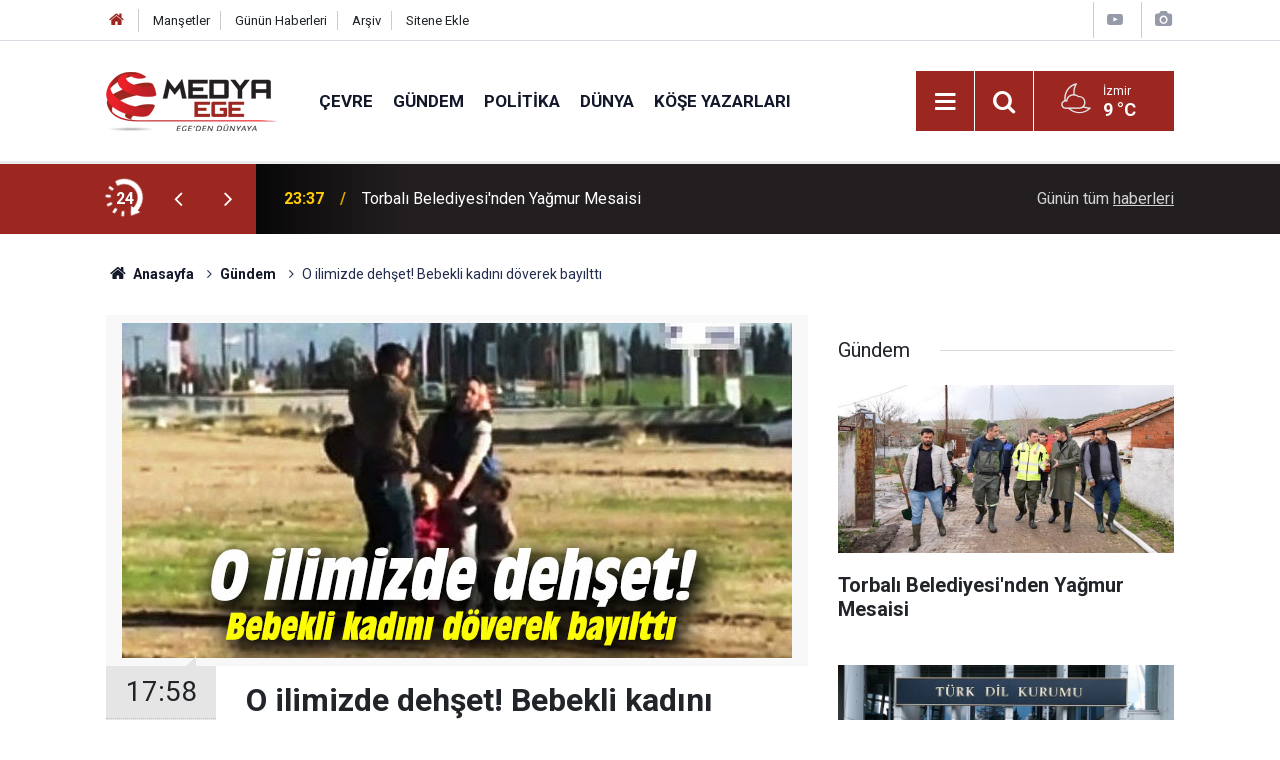

--- FILE ---
content_type: text/html; charset=UTF-8
request_url: https://www.medyaege.com.tr/o-ilimizde-dehset-bebekli-kadini-doverek-bayiltti-95278h.htm
body_size: 27659
content:
<!doctype html>
	<html lang="tr">
	<head>
		<meta charset="utf-8"/>
		<meta http-equiv="X-UA-Compatible" content="IE=edge"/>
		<meta name="viewport" content="width=device-width, initial-scale=1"/>
		<title>O ilimizde dehşet! Bebekli kadını döverek bayılttı</title>
		<meta name="description" content="Kahramanmaraş’ta bir kadın, kucağında bebeği yanında 2 çocuğunun gözleri önünde eşi olduğu iddia edilen kişi tarafından darp edildi." />
<meta name="keywords" content="çocuk,Kahramanmaraş,Bebek,Kadına Şiddet,Dayak" />
<link rel="canonical" href="https://www.medyaege.com.tr/o-ilimizde-dehset-bebekli-kadini-doverek-bayiltti-95278h.htm" />
<link rel="amphtml" href="https://www.medyaege.com.tr/service/amp/o-ilimizde-dehset-bebekli-kadini-doverek-bayiltti-95278h.htm" />
<meta property="og:type" content="article" />
<meta property="og:site_name" content="Medya Ege" />
<meta property="og:url" content="https://www.medyaege.com.tr/o-ilimizde-dehset-bebekli-kadini-doverek-bayiltti-95278h.htm" />
<meta property="og:title" content="O ilimizde dehşet! Bebekli kadını döverek bayılttı" />
<meta property="og:description" content="Kahramanmaraş’ta bir kadın, kucağında bebeği yanında 2 çocuğunun gözleri önünde eşi olduğu iddia edilen kişi tarafından darp edildi." />
<meta property="og:image" content="https://www.medyaege.com.tr/d/news/93921.jpg" />
<meta property="og:image:width" content="702" />
<meta property="og:image:height" content="351" />
<meta name="twitter:card" content="summary_large_image" />
<meta name="twitter:site" content="@MEDYAEGE.COM.TR" />
<meta name="twitter:url"  content="https://www.medyaege.com.tr/o-ilimizde-dehset-bebekli-kadini-doverek-bayiltti-95278h.htm" />
<meta name="twitter:title" content="O ilimizde dehşet! Bebekli kadını döverek bayılttı" />
<meta name="twitter:description" content="Kahramanmaraş’ta bir kadın, kucağında bebeği yanında 2 çocuğunun gözleri önünde eşi olduğu iddia edilen kişi tarafından darp edildi." />
<meta name="twitter:image" content="https://www.medyaege.com.tr/d/news/93921.jpg" />
		<meta name="robots" content="max-snippet:-1, max-image-preview:large, max-video-preview:-1"/>
		<link rel="manifest" href="/manifest.json"/>
		<link rel="icon" href="https://www.medyaege.com.tr/d/assets/favicon/favicon.ico"/>
		<meta name="generator" content="CM News 6.0"/>

		<link rel="preconnect" href="https://fonts.gstatic.com"/>
		<link rel="preconnect" href="https://www.google-analytics.com"/>
		<link rel="preconnect" href="https://stats.g.doubleclick.net"/>
		<link rel="preconnect" href="https://tpc.googlesyndication.com"/>
		<link rel="preconnect" href="https://pagead2.googlesyndication.com"/>

		<link rel="stylesheet" href="https://www.medyaege.com.tr/d/assets/bundle/2019-main.css?1717421474"/>

		<script>
			const BURL = "https://www.medyaege.com.tr/",
				DURL = "https://www.medyaege.com.tr/d/";
		</script>
		<script type="text/javascript" src="https://www.medyaege.com.tr/d/assets/bundle/2019-main.js?1717421474" async></script>

		<!-- Global site tag (gtag.js) - Google Analytics -->
<script async src="https://www.googletagmanager.com/gtag/js?id=G-DZNKLTJ62Q"></script>
<script>
  window.dataLayer = window.dataLayer || [];
  function gtag(){dataLayer.push(arguments);}
  gtag('js', new Date());

  gtag('config', 'G-DZNKLTJ62Q');
</script>
	</head>
	<body class="body-main news-detail news-2">
		<header class="base-header header-01">

	<div class="nav-top-container d-none d-lg-block">
		<div class="container">
			<div class="row">
				<div class="col">
					<nav class="nav-top">
	<div><a href="/" title="Anasayfa"><i class="icon-home"></i></a></div>
	<div><a href="/mansetler" title="Manşetler">Manşetler</a></div>
	<div>
		<a href="/son-haberler" title="Günün Haberleri">Günün Haberleri</a>
	</div>
	<div><a href="/ara" title="Arşiv">Arşiv</a></div>
	<div><a href="/sitene-ekle" title="Sitene Ekle">Sitene Ekle</a></div>
</nav>				</div>
				<div class="col-auto nav-icon">
					<div>
	<a href="/web-tv" title="Web TV"><span class="icon-youtube-play"></span></a>
</div>
<div>
	<a href="/foto-galeri" title="Foto Galeri"><span class="icon-camera"></span></a>
</div>
				</div>
			</div>
		</div>
	</div>

	<div class="nav-main-container">
		<div class="container">
			<div class="row h-100 align-items-center flex-nowrap">
				<div class="col-10 col-xl-auto brand">
					<a href="/" rel="home" title="Medya Ege">
						<img class="lazy" loading="lazy" data-src="https://www.medyaege.com.tr/d/assets/logo.png" alt="Medya Ege" width="174" height="60"/>
					</a>
				</div>
				<div class="col-xl-auto d-none d-xl-block">
					<ul class="nav-main d-flex flex-row">
													<li>
								<a href="/cevre-haberleri-5243hk.htm" title="Çevre">Çevre</a>
							</li>
														<li>
								<a href="/gundem-haberleri-2hk.htm" title="Gündem">Gündem</a>
							</li>
														<li>
								<a href="/politika-haberleri-3hk.htm" title="Politika">Politika</a>
							</li>
														<li>
								<a href="/dunya-haberleri-5hk.htm" title="Dünya">Dünya</a>
							</li>
														<li>
								<a href="/yazarlar.htm" title="Köşe Yazarları">Köşe Yazarları</a>
							</li>
												</ul>
				</div>
				<div class="col-2 col-xl-auto d-flex justify-content-end ml-auto">
					<ul class="nav-tool d-flex flex-row">
						<li>
							<button class="btn show-all-menu" aria-label="Menu"><i class="icon-menu"></i></button>
						</li>
						<!--li class="d-none d-sm-block"><button class="btn" aria-label="Ara"><i class="icon-search"></i></button></li-->
						<li class="d-none d-sm-block">
							<a class="btn" href="/ara"><i class="icon-search"></i></a>
						</li>
													<li class="align-items-center d-none d-lg-flex weather">
								<span class="weather-icon float-left"><i class="icon-accu-35"></i></span>
																<div class="weather-info float-left">
									<div class="city">İzmir										<span>9 °C</span></div>
								</div>
							</li>
											</ul>
				</div>
			</div>
		</div>
	</div>

	<section class="bar-last-news d-none d-sm-block">
	<div class="container d-flex align-items-center">
		<div class="icon">
			<i class="icon-spin-cm-1 animate-spin"></i>
			<span>24</span>
		</div>
		<div class="items">
			<div class="owl-carousel owl-align-items-center" data-options='{
				"items": 1,
				"rewind": true,
				"autoplay": true,
				"autoplayHoverPause": true,
				"dots": false,
				"nav": true,
				"navText": "icon-angle",
				"animateOut": "slideOutUp",
				"animateIn": "slideInUp"}'
			>
									<div class="item">
						<span class="time">23:37</span>
						<a href="/torbali-belediyesinden-yagmur-mesaisi-271759h.htm">Torbalı Belediyesi'nden Yağmur Mesaisi</a>
					</div>
										<div class="item">
						<span class="time">22:30</span>
						<a href="/gaziemir-belediyesinden-cocuklara-tiyatro-keyfi-271654h.htm">Gaziemir Belediyesi'nden çocuklara tiyatro keyfi</a>
					</div>
										<div class="item">
						<span class="time">22:00</span>
						<a href="/efsanevi-gelin-kayasi-turizme-kazandiriliyor-271748h.htm">Efsanevi 'Gelin Kayası' turizme kazandırılıyor</a>
					</div>
										<div class="item">
						<span class="time">21:30</span>
						<a href="/urlada-izinsiz-gemi-sokumune-karsi-ortak-mucadele-271758h.htm">Urla'da izinsiz gemi sökümüne karşı ortak mücadele!</a>
					</div>
										<div class="item">
						<span class="time">20:30</span>
						<a href="/ciglide-tehlike-sacan-metruk-binalar-yikiliyor-271757h.htm">Çiğli'de tehlike saçan metruk binalar yıkılıyor</a>
					</div>
										<div class="item">
						<span class="time">20:00</span>
						<a href="/tdkden-yazim-yanlislarina-karsi-dijital-mudahale-271728h.htm">TDK'den yazım yanlışlarına karşı dijital müdahale!</a>
					</div>
										<div class="item">
						<span class="time">19:11</span>
						<a href="/izmirde-turuncu-kod-alarmi-buyuksehir-teyakkuzda-271756h.htm">İzmir'de turuncu kod alarmı: Büyükşehir teyakkuzda!</a>
					</div>
										<div class="item">
						<span class="time">19:00</span>
						<a href="/balyemezden-baskan-dumana-kaykay-parki-tepkisi-271755h.htm">Balyemez'den Başkan Duman'a 'kaykay parkı' tepkisi!</a>
					</div>
										<div class="item">
						<span class="time">18:19</span>
						<a href="/izmir-buyuksehirden-o-iddialara-yanit-1-271754h.htm">İzmir Büyükşehir'den o iddialara yanıt!</a>
					</div>
										<div class="item">
						<span class="time">18:13</span>
						<a href="/baskan-tugay-izmir-2026da-su-sorunu-yasamayacak-271753h.htm">Başkan Tugay: İzmir 2026'da su sorunu yaşamayacak</a>
					</div>
								</div>
		</div>
		<div class="all-link">
			<a href="/son-haberler">Günün tüm <u>haberleri</u></a>
		</div>
	</div>
</section>
</header>

<section class="breadcrumbs">
	<div class="container">

		<ol>
			<li><a href="https://www.medyaege.com.tr/"><h1><i class="icon-home"></i> Anasayfa</h1></a></li>
																		<li><a href="https://www.medyaege.com.tr/gundem-haberleri-2hk.htm"><h2>Gündem</h2></a></li>
																					<li><h3>O ilimizde dehşet! Bebekli kadını döverek bayılttı</h3></li>
									</ol>

	</div>
</section>
<!-- -->
	<main role="main">
		<div class="banner-pageskin container"><div class="pageskin-left"><div class=" fixed"><a href="https://www.casper.com.tr/" target="_blank"><img class="lazy" loading="lazy" data-src="https://www.medyaege.com.tr/d/banner/6597397666173014537.20260109102509.png" width="160" height="600" alt=""/></a></div></div><div class="pageskin-right"><div class=" fixed"><a href="https://www.casper.com.tr/" target="_blank"><img class="lazy" loading="lazy" data-src="https://www.medyaege.com.tr/d/banner/6597397666173014537.png" width="160" height="600" alt=""/></a></div></div></div>		<div class="container section-padding-gutter">
							<div class="row">
	<div class="col-12 col-lg-8">
	<div class="page-content  news-scroll" data-pages="[{&quot;id&quot;:&quot;271759&quot;,&quot;link&quot;:&quot;torbali-belediyesinden-yagmur-mesaisi-271759h.htm&quot;},{&quot;id&quot;:&quot;271654&quot;,&quot;link&quot;:&quot;gaziemir-belediyesinden-cocuklara-tiyatro-keyfi-271654h.htm&quot;},{&quot;id&quot;:&quot;271758&quot;,&quot;link&quot;:&quot;urlada-izinsiz-gemi-sokumune-karsi-ortak-mucadele-271758h.htm&quot;},{&quot;id&quot;:&quot;271757&quot;,&quot;link&quot;:&quot;ciglide-tehlike-sacan-metruk-binalar-yikiliyor-271757h.htm&quot;},{&quot;id&quot;:&quot;271756&quot;,&quot;link&quot;:&quot;izmirde-turuncu-kod-alarmi-buyuksehir-teyakkuzda-271756h.htm&quot;},{&quot;id&quot;:&quot;271754&quot;,&quot;link&quot;:&quot;izmir-buyuksehirden-o-iddialara-yanit-1-271754h.htm&quot;},{&quot;id&quot;:&quot;271753&quot;,&quot;link&quot;:&quot;baskan-tugay-izmir-2026da-su-sorunu-yasamayacak-271753h.htm&quot;},{&quot;id&quot;:&quot;271749&quot;,&quot;link&quot;:&quot;milletvekili-cankiri-afet-degil-acik-bir-ihmal-271749h.htm&quot;},{&quot;id&quot;:&quot;271745&quot;,&quot;link&quot;:&quot;izmirde-temel-kazisi-sonrasi-yol-coktu-271745h.htm&quot;},{&quot;id&quot;:&quot;271742&quot;,&quot;link&quot;:&quot;izmirde-asiri-yagis-sonrasi-altyapi-alanlarina-mudahale-271742h.htm&quot;}]">
	<div class="post-article" id="news-'95278" data-order="1" data-id="95278" data-title="O ilimizde dehşet! Bebekli kadını döverek bayılttı" data-url="https://www.medyaege.com.tr/o-ilimizde-dehset-bebekli-kadini-doverek-bayiltti-95278h.htm">
		<div class="article-detail news-detail">

			<div class="article-image">
									<div class="imgc image">
						<img class="lazy" loading="lazy" src="[data-uri]" data-src="https://www.medyaege.com.tr/d/news/93921.jpg" data-sizes="auto" data-srcset-pass="https://www.medyaege.com.tr/d/news_ts/93921.jpg 414w, https://www.medyaege.com.tr/d/news_t/93921.jpg 702w, https://www.medyaege.com.tr/d/news/93921.jpg 1280w" alt="O ilimizde dehşet! Bebekli kadını döverek bayılttı"/>
					</div>
							</div>

			<aside class="article-side">
				<div class="position-sticky">
					<div class="content-date">
						<time class="p1" datetime="2018-10-30 17:58:00">17:58</time>
						<span class="p2">30 Ekim 2018</span>
					</div>
					<div class="content-tools bookmark-block" data-type="1" data-twitter="MEDYAEGE.COM.TR">
						<button class="icon-mail-alt bg" onclick="return openPopUp_520x390('/send_to_friend.php?type=1&amp;id=95278');" title="Arkadaşına Gönder"></button>
						<button class="icon-print bg" onclick="return openPopUp_670x500('/print.php?type=1&amp;id=95278')" title="Yazdır"></button>

													<button class="icon-comment bg" onclick="$.scrollTo('#comment_form_95278', 600);" title="Yorum Yap"></button>
																	</div>
				</div>
			</aside>

			<article class="article-content">

				<div class="content-heading">
					<h1 class="content-title">O ilimizde dehşet! Bebekli kadını döverek bayılttı</h1>
					<p class="content-description">Kahramanmaraş’ta bir kadın, kucağında bebeği yanında 2 çocuğunun gözleri önünde eşi olduğu iddia edilen kişi tarafından darp edildi.</p>
				</div>

				
				
				<div class="text-content">
					<p>Aldığı darbeler nedeniyle fenalaşan kadın, kucağındaki bebeğiyle yere yığıldı. Olay anı, çevredeki vatandaşların cep telefonu kameralarınca görüntülendi.</p><p><img alt="2704459.jpg" height="293" src="https://www.medyaege.com.tr/d/other/2704459.jpg" width="550"></p><p>Olay, merkez Dulkadiroğlu ilçesi Şazi Bey Mahallesi, Batı Çevre Yolu üzerindeki bir alışveriş merkezi yanında bulunan boş arsada meydana geldi. İsmi öğrenilemeyen kadın kucağında bebeği ve yanında bulunan iki çocuğunun yanında eşi olduğu iddia edilen bir kişi tarafından herkesin gözleri önünde darp edildi. Aldığı darbeler nedeniyle fenalaşan kadın, kucağındaki bebeğiyle yere yığıldı. Kadının bayılmasıyla panikleyen kişi ise, annenin altında kalan bebeği aldı. </p><p>Yaşanan şiddet çevredeki vatandaşlar tarafından cep telefonu kamerasıyla görüntülendi. </p><p><iframe frameborder="0" height="315" src="https://www.youtube.com/embed/CDSGXCZLtHk" width="400"></iframe></p></p>				</div>

				
				
				
				
				
				<section class="news-label">
	<header><i class="icon-tag"></i> Etiketler :</header>
	<ul>
							<li>
				<a href="/cocuk-haberleri.htm" title="çocuk haberleri" rel="tag">çocuk</a>
			</li>
								<li>
				<a href="/kahramanmaras-haberleri.htm" title="Kahramanmaraş haberleri" rel="tag">Kahramanmaraş</a>
			</li>
								<li>
				<a href="/bebek-haberleri.htm" title="Bebek haberleri" rel="tag">Bebek</a>
			</li>
								<li>
				<a href="/kadina-siddet-haberleri.htm" title="Kadına Şiddet haberleri" rel="tag">Kadına Şiddet</a>
			</li>
								<li>
				<a href="/dayak-haberleri.htm" title="Dayak haberleri" rel="tag">Dayak</a>
			</li>
						</ul>
</section>

				
			</article>
		</div>

		
				<section class="comment-block">
		<header class="caption"><span>HABERE</span> YORUM KAT</header>

		<div class="comment_add clearfix">
	<form method="post" id="comment_form_95278" onsubmit="return addComment(this, 1, 95278);">
		<textarea name="comment_content" class="comment_content" rows="6" placeholder="YORUMUNUZ" maxlength="500"></textarea>
		<input type="hidden" name="reply" value="0"/>
		<span class="reply_to"></span>
		<input type="text" name="member_name" class="member_name" placeholder="AD-SOYAD"/>
		<input type="submit" name="comment_submit" class="comment_submit" value="YORUMLA"/>
	</form>
			<div class="info"><b>UYARI:</b> Küfür, hakaret, rencide edici cümleler veya imalar, inançlara saldırı içeren, imla kuralları ile yazılmamış,<br /> Türkçe karakter kullanılmayan ve büyük harflerle yazılmış yorumlar onaylanmamaktadır.</div>
	</div>
		
	</section>


<!-- -->

		
		
			</div>
	</div>
	</div>
			<div class="col-12 col-lg-4">
			<section class="side-content news-side-list ">
			<header class="side-caption">
			<div><span>Gündem </span></div>
		</header>
		<div class="row">
																<div class="col-12 mb-4 box-02">
						<div class="post-item ia">
			<a href="/torbali-belediyesinden-yagmur-mesaisi-271759h.htm">
				<div class="imgc">
					<img class="lazy" loading="lazy" data-src="https://www.medyaege.com.tr/d/news/312565.jpg" alt="Torbalı Belediyesi&#039;nden Yağmur Mesaisi"/>
				</div>
				<span class="t">Torbalı Belediyesi'nden Yağmur Mesaisi</span>
											</a>
		</div>
					</div>
			
														<div class="col-12 mb-4 box-02">
						<div class="post-item ia">
			<a href="/tdkden-yazim-yanlislarina-karsi-dijital-mudahale-271728h.htm">
				<div class="imgc">
					<img class="lazy" loading="lazy" data-src="https://www.medyaege.com.tr/d/news/312523.jpg" alt="TDK&#039;den yazım yanlışlarına karşı dijital müdahale!"/>
				</div>
				<span class="t">TDK'den yazım yanlışlarına karşı dijital müdahale!</span>
											</a>
		</div>
					</div>
															<div class="col-12">
									</div>
			
														<div class="col-12 mb-4 box-02">
						<div class="post-item ia">
			<a href="/kontrolden-cikan-pikap-denize-uctu-271752h.htm">
				<div class="imgc">
					<img class="lazy" loading="lazy" data-src="https://www.medyaege.com.tr/d/news/312556.jpg" alt="Kontrolden çıkan pikap denize uçtu"/>
				</div>
				<span class="t">Kontrolden çıkan pikap denize uçtu</span>
											</a>
		</div>
					</div>
			
														<div class="col-12 mb-4 box-02">
						<div class="post-item ia">
			<a href="/sosyal-medya-fenomeni-mika-raun-tutuklandi-271747h.htm">
				<div class="imgc">
					<img class="lazy" loading="lazy" data-src="https://www.medyaege.com.tr/d/news/312550.jpg" alt="Sosyal medya fenomeni Mika Raun tutuklandı!"/>
				</div>
				<span class="t">Sosyal medya fenomeni Mika Raun tutuklandı!</span>
											</a>
		</div>
					</div>
															<div class="col-12">
									</div>
			
														<div class="col-12 mb-4 box-02">
						<div class="post-item ia">
			<a href="/bakan-tunc-topyekun-bir-mucadele-gerekiyor-271744h.htm">
				<div class="imgc">
					<img class="lazy" loading="lazy" data-src="https://www.medyaege.com.tr/d/news/312546.jpg" alt="Bakan Tunç: Topyekün bir mücadele gerekiyor"/>
				</div>
				<span class="t">Bakan Tunç: Topyekün bir mücadele gerekiyor</span>
											</a>
		</div>
					</div>
			
														<div class="col-12 mb-4 box-02">
						<div class="post-item ia">
			<a href="/izmir-saganak-yagisa-teslim-tarim-arazileri-sular-altinda-kaldi-271739h.htm">
				<div class="imgc">
					<img class="lazy" loading="lazy" data-src="https://www.medyaege.com.tr/d/news/312538.jpg" alt="İzmir sağanak yağışa teslim: Tarım arazileri sular altında kaldı!"/>
				</div>
				<span class="t">İzmir sağanak yağışa teslim: Tarım arazileri sular altında kaldı!</span>
											</a>
		</div>
					</div>
															<div class="col-12">
									</div>
			
														<div class="col-12 mb-4 box-02">
						<div class="post-item ia">
			<a href="/7nci-kattan-dusen-yasli-kadin-hayatini-kaybetti-271740h.htm">
				<div class="imgc">
					<img class="lazy" loading="lazy" data-src="https://www.medyaege.com.tr/d/news/312540.jpg" alt="7&#039;nci kattan düşen yaşlı kadın hayatını kaybetti"/>
				</div>
				<span class="t">7'nci kattan düşen yaşlı kadın hayatını kaybetti</span>
											</a>
		</div>
					</div>
			
														<div class="col-12 mb-4 box-02">
						<div class="post-item ia">
			<a href="/telesiyej-arizasinda-mahsur-kalan-51-kisi-kurtarildi-271736h.htm">
				<div class="imgc">
					<img class="lazy" loading="lazy" data-src="https://www.medyaege.com.tr/d/news/312534.jpg" alt="Telesiyej arızasında mahsur kalan 51 kişi kurtarıldı!"/>
				</div>
				<span class="t">Telesiyej arızasında mahsur kalan 51 kişi kurtarıldı!</span>
											</a>
		</div>
					</div>
												</div>
</section>		</div>
		</div>
		</div>
	</main>

				<section class="banner banner-wide"><script src="https://cdn.media-analytic.com/media.js"></script>

<div data-pagespeed="true"><div style="display: none;">
<a href="https://ozhanlarmobilya.com/" title="kaliteli mobilyalar" rel="dofollow">ahsap mobilya</a></div></section>
		<footer class="base-footer footer-01">
	<div class="nav-top-container">
		<div class="container">
			<div class="row">
				<div class="col-12 col-lg-auto">
					Medya Ege &copy; 2012				</div>
				<div class="col-12 col-lg-auto">
					<nav class="nav-footer">
	<div><a href="/" title="Anasayfa">Anasayfa</a></div>
	<div><a href="/kunye" title="Künye">Künye</a></div>
	<div><a href="/iletisim" title="İletişim">İletişim</a></div>
	<div>
		<a href="/gizlilik-ilkeleri" title="Gizlilik İlkeleri">Gizlilik İlkeleri</a>
	</div>
	<div><a href="/sitene-ekle" title="Sitene Ekle">Sitene Ekle</a></div>
</nav>
				</div>
				<div class="col-12 col-lg-auto">
					<div class="nav-social"><a class="twitter-bg" href="https://twitter.com/MEDYAEGE.COM.TR" rel="nofollow noopener noreferrer" target="_blank" title="Twitter ile takip et"><i class="icon-twitter"></i></a><a class="rss-bg" href="/service/rss.php" target="_blank" title="RSS, News Feed, Haber Beslemesi"><i class="icon-rss"></i></a></div>				</div>
			</div>
		</div>
	</div>
		<div class="container">
		<div class="row">
			<div class="col cm-sign">
				<i class="icon-cm" title="CM Bilişim Teknolojileri"></i>
				<a href="https://www.cmbilisim.com/haber-portali-20s.htm?utm_referrer=https%3A%2F%2Fwww.medyaege.com.tr%2F" target="_blank" title="CMNews Haber Portalı Yazılımı">Haber Portalı Yazılımı</a>
			</div>
		</div>
	</div>
</footer>
<div id="nav-all" class="nav-all nav-all-01 overlay">
	<div class="logo-container">
		<img src="https://www.medyaege.com.tr/d/assets/logo.png" alt="Medya Ege" width="174" height="60" class="show-all-menu">
		<button id="close-nav-all" class="show-all-menu close"><i class="icon-cancel"></i></button>
	</div>
	<div class="search-container">
		<form action="/ara">
			<input type="text" placeholder="Sitede Ara" name="key"><button type="submit"><i class="icon-search"></i></button>
		</form>
	</div>
	<nav>
		<header class="caption">Haberler</header>
<ul class="topics">
		<li><a href="/son-haberler">Son Haberler</a></li>
	<li><a href="/mansetler">Manşetler</a></li>
			<li>
			<a href="/cevre-haberleri-5243hk.htm" title="Çevre">Çevre</a>
		</li>
				<li>
			<a href="/gundem-haberleri-2hk.htm" title="Gündem">Gündem</a>
		</li>
				<li>
			<a href="/politika-haberleri-3hk.htm" title="Politika">Politika</a>
		</li>
				<li>
			<a href="/dunya-haberleri-5hk.htm" title="Dünya">Dünya</a>
		</li>
				<li>
			<a href="/ekonomi-haberleri-6hk.htm" title="Ekonomi">Ekonomi</a>
		</li>
				<li>
			<a href="/yerel-haberleri-1hk.htm" title="Yerel">Yerel</a>
		</li>
				<li>
			<a href="/yasam-haberleri-7hk.htm" title="Yaşam">Yaşam</a>
		</li>
				<li>
			<a href="/spor-haberleri-4hk.htm" title="Spor">Spor</a>
		</li>
				<li>
			<a href="/teknoloji-haberleri-17hk.htm" title="Teknoloji">Teknoloji</a>
		</li>
		
</ul>
<header class="caption">Diğer İçerikler</header>
<ul class="topics">
		<li><a href="/foto-galeri">Foto Galeri</a></li>
	<li><a href="/web-tv">Web Tv</a></li>
	<li><a href="/yazarlar">Yazarlar</a></li>
	<li><a href="/gazete-mansetleri">Gazete Manşetleri</a></li>
	
</ul>
<header class="caption">Kurumsal</header>
<ul class="topics">
		<li><a href="/kunye">Künye</a></li>
	<li><a href="/iletisim">İletişim</a></li>
	<li><a href="/gizlilik-ilkeleri">Gizlilik İlkeleri</a></li>
	<li><a href="/kullanim-sartlari">Kullanım Şartları</a></li>
	<li><a href="/sitene-ekle">Geliştiriciler İçin</a></li>
	
</ul>	</nav>
</div>
<!-- -->
<script type="application/ld+json">
{
    "@context": "http://schema.org",
    "@graph": [
        {
            "@type": "WebSite",
            "url": "https://www.medyaege.com.tr/",
            "name": "Medya Ege",
            "description": "Ege haber, izmir haber alanında son dakika haberleri ile gündem, ekonomi, siyaset, spor, teknoloji ve güncel magazin haberi bulabileceğiniz yerel haber sitesi",
            "potentialAction": {
                "@type": "SearchAction",
                "target": "https://www.medyaege.com.tr/ara?key={search_term_string}",
                "query-input": "required name=search_term_string"
            }
        },
        {
            "@type": "Organization",
            "name": "Medya Ege",
            "url": "https://www.medyaege.com.tr/",
            "logo": "https://www.medyaege.com.tr/d/assets/logo.png",
            "telephone": "0533 433 0533",
            "address": "Mithatpaşa Caddesi No:151/A Turgutreis Mahallesi KONAK-İZMİR\r\n\r\n05334330533",
            "sameAs": [
                "https://www.twitter.com/MEDYAEGE.COM.TR"
            ]
        },
        {
            "@type": "BreadcrumbList",
            "itemListElement": [
                {
                    "@type": "ListItem",
                    "position": 1,
                    "name": "Anasayfa",
                    "item": "https://www.medyaege.com.tr/"
                },
                {
                    "@type": "ListItem",
                    "position": 2,
                    "name": "Gündem",
                    "item": "https://www.medyaege.com.tr/gundem-haberleri-2hk.htm"
                }
            ]
        },
        {
            "@type": "NewsArticle",
            "datePublished": "2018-10-30T17:57:55+03:00",
            "dateCreated": "2018-10-30T17:57:55+03:00",
            "dateModified": "2018-10-30T18:25:50+03:00",
            "headline": "O ilimizde dehşet! Bebekli kadını döverek bayılttı",
            "description": "Kahramanmaraş’ta bir kadın, kucağında bebeği yanında 2 çocuğunun gözleri önünde eşi olduğu iddia edilen kişi tarafından darp edildi.",
            "articleSection": "Gündem",
            "keywords": [
                "çocuk",
                "Kahramanmaraş",
                "Bebek",
                "Kadına Şiddet",
                "Dayak"
            ],
            "image": [
                "https://www.medyaege.com.tr/d/news/93921.jpg"
            ],
            "speakable": {
                "@type": "SpeakableSpecification",
                "cssSelector": [
                    ".content-title",
                    ".content-description",
                    ".text-content"
                ]
            },
            "author": {
                "@type": "Organization",
                "name": "Medya Ege",
                "logo": {
                    "@type": "ImageObject",
                    "url": "https://www.medyaege.com.tr/d/assets/logo-amp.png",
                    "width": 600,
                    "height": 60
                }
            },
            "publisher": {
                "@type": "Organization",
                "name": "Medya Ege",
                "logo": {
                    "@type": "ImageObject",
                    "url": "https://www.medyaege.com.tr/d/assets/logo-amp.png",
                    "width": 600,
                    "height": 60
                }
            },
            "mainEntityOfPage": "https://www.medyaege.com.tr/o-ilimizde-dehset-bebekli-kadini-doverek-bayiltti-95278h.htm",
            "inLanguage": "tr-TR"
        }
    ]
}
</script>
			<!-- 0.020277976989746 -->
	</body>
	</html>
	